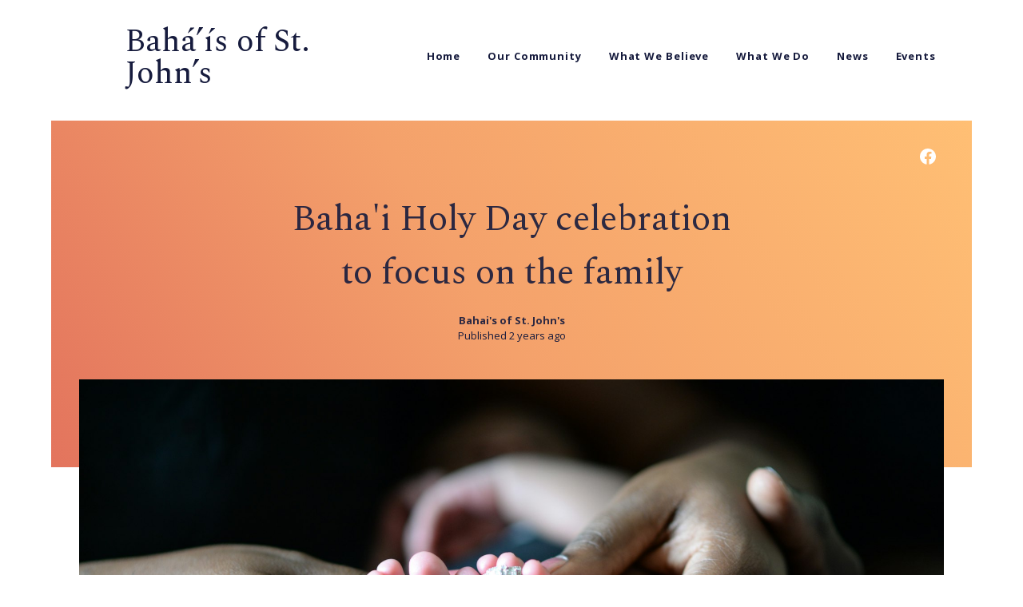

--- FILE ---
content_type: text/html; charset=utf-8
request_url: https://bahaisofstjohns.org/bahai-holy-day-celebration-to-focus-on-the-family/
body_size: 5295
content:
<!DOCTYPE html>
<html lang="en">
	<head>
		<meta charset="utf-8">
		<meta http-equiv="X-UA-Compatible" content="IE=edge">
		<title>Baha&#x27;i Holy Day celebration to focus on the family</title>
		<meta name="HandheldFriendly" content="True">
		<meta name="MobileOptimized" content="320">
		<meta name="viewport" content="width=device-width, initial-scale=1">
		<link rel="preconnect" href="https://fonts.googleapis.com"> 
<link rel="preconnect" href="https://fonts.gstatic.com" crossorigin>
<link rel="preload" as="style" href="https://fonts.googleapis.com/css2?family=Open+Sans:ital,wght@0,400;0,700;1,400;1,700&family=Spectral&display=swap">
<link rel="stylesheet" href="https://fonts.googleapis.com/css2?family=Open+Sans:ital,wght@0,400;0,700;1,400;1,700&family=Spectral&display=swap">		<link rel="stylesheet" type="text/css" href="/assets/css/screen.css?v=1f0d221ff2">
		<link rel="icon" href="https://bahaisofstjohns.org/content/images/size/w256h256/2022/11/Logo01.png" type="image/png" />
    <link rel="canonical" href="https://bahaisofstjohns.org/bahai-holy-day-celebration-to-focus-on-the-family/" />
    <meta name="referrer" content="no-referrer-when-downgrade" />
    
    <meta property="og:site_name" content="Bahá’ís of St. John’s" />
    <meta property="og:type" content="article" />
    <meta property="og:title" content="Baha&#x27;i Holy Day celebration to focus on the family" />
    <meta property="og:description" content="We invite you to celebrate the 9th Day of Ridvan with us on Sunday, April 28, at St. John&#x27;s City Hall.


Ridvan is the holiest time of the year for Bahá’ís. During this 12-day festival, we celebrate the declaration by Bahá’u’lláh that He had brought a message" />
    <meta property="og:url" content="https://bahaisofstjohns.org/bahai-holy-day-celebration-to-focus-on-the-family/" />
    <meta property="og:image" content="https://images.unsplash.com/photo-1452715923772-3af19799aef8?crop&#x3D;entropy&amp;cs&#x3D;tinysrgb&amp;fit&#x3D;max&amp;fm&#x3D;jpg&amp;ixid&#x3D;M3wxMTc3M3wwfDF8c2VhcmNofDE3fHwlMjBtaXhlZC1yYWNlJTIwZmFtaWx5fGVufDB8fHx8MTcxMzQ2OTE5NXww&amp;ixlib&#x3D;rb-4.0.3&amp;q&#x3D;80&amp;w&#x3D;2000" />
    <meta property="article:published_time" content="2024-04-18T19:45:00.000Z" />
    <meta property="article:modified_time" content="2024-04-18T19:44:59.000Z" />
    <meta property="article:publisher" content="https://www.facebook.com/Bahaisofstjohns/" />
    <meta name="twitter:card" content="summary_large_image" />
    <meta name="twitter:title" content="Baha&#x27;i Holy Day celebration to focus on the family" />
    <meta name="twitter:description" content="We invite you to celebrate the 9th Day of Ridvan with us on Sunday, April 28, at St. John&#x27;s City Hall.


Ridvan is the holiest time of the year for Bahá’ís. During this 12-day festival, we celebrate the declaration by Bahá’u’lláh that He had brought a message" />
    <meta name="twitter:url" content="https://bahaisofstjohns.org/bahai-holy-day-celebration-to-focus-on-the-family/" />
    <meta name="twitter:image" content="https://images.unsplash.com/photo-1452715923772-3af19799aef8?crop&#x3D;entropy&amp;cs&#x3D;tinysrgb&amp;fit&#x3D;max&amp;fm&#x3D;jpg&amp;ixid&#x3D;M3wxMTc3M3wwfDF8c2VhcmNofDE3fHwlMjBtaXhlZC1yYWNlJTIwZmFtaWx5fGVufDB8fHx8MTcxMzQ2OTE5NXww&amp;ixlib&#x3D;rb-4.0.3&amp;q&#x3D;80&amp;w&#x3D;2000" />
    <meta name="twitter:label1" content="Written by" />
    <meta name="twitter:data1" content="Bahai&#x27;s of St. John&#x27;s" />
    <meta property="og:image:width" content="2000" />
    <meta property="og:image:height" content="1335" />
    
    <script type="application/ld+json">
{
    "@context": "https://schema.org",
    "@type": "Article",
    "publisher": {
        "@type": "Organization",
        "name": "Bahá’ís of St. John’s",
        "url": "https://bahaisofstjohns.org/",
        "logo": {
            "@type": "ImageObject",
            "url": "https://bahaisofstjohns.org/content/images/size/w256h256/2022/11/Logo01.png",
            "width": 60,
            "height": 60
        }
    },
    "author": {
        "@type": "Person",
        "name": "Bahai&#x27;s of St. John&#x27;s",
        "url": "https://bahaisofstjohns.org/author/bahaisstjohns/",
        "sameAs": []
    },
    "headline": "Baha&#x27;i Holy Day celebration to focus on the family",
    "url": "https://bahaisofstjohns.org/bahai-holy-day-celebration-to-focus-on-the-family/",
    "datePublished": "2024-04-18T19:45:00.000Z",
    "dateModified": "2024-04-18T19:44:59.000Z",
    "image": {
        "@type": "ImageObject",
        "url": "https://images.unsplash.com/photo-1452715923772-3af19799aef8?crop=entropy&cs=tinysrgb&fit=max&fm=jpg&ixid=M3wxMTc3M3wwfDF8c2VhcmNofDE3fHwlMjBtaXhlZC1yYWNlJTIwZmFtaWx5fGVufDB8fHx8MTcxMzQ2OTE5NXww&ixlib=rb-4.0.3&q=80&w=2000",
        "width": 2000,
        "height": 1335
    },
    "description": "We invite you to celebrate the 9th Day of Ridvan with us on Sunday, April 28, at St. John&#x27;s City Hall.\n\n\nRidvan is the holiest time of the year for Bahá’ís. During this 12-day festival, we celebrate the declaration by Bahá’u’lláh that He had brought a message of unity to all humanity from God.\n\nThat declaration was made in the Garden of Ridvan, meaning paradise, in Baghdad, where Bahá’u’lláh had been exiled from His native Persia. He made this declaration in 1863, shortly before He would be exil",
    "mainEntityOfPage": {
        "@type": "WebPage",
        "@id": "https://bahaisofstjohns.org/"
    }
}
    </script>

    <meta name="generator" content="Ghost 5.24" />
    <link rel="alternate" type="application/rss+xml" title="Bahá’ís of St. John’s" href="https://bahaisofstjohns.org/rss/" />
    
    <script defer src="https://cdn.jsdelivr.net/ghost/sodo-search@~1.1/umd/sodo-search.min.js" data-key="628e0098956eca4a0f31dc6dd4" data-styles="https://cdn.jsdelivr.net/ghost/sodo-search@~1.1/umd/main.css" data-sodo-search="https://bahaisofstjohns.org/" crossorigin="anonymous"></script>
    <script defer src="/public/cards.min.js?v=1f0d221ff2"></script>
    <link rel="stylesheet" type="text/css" href="/public/cards.min.css?v=1f0d221ff2">
    <!-- Google tag (gtag.js) -->
<script async src="https://www.googletagmanager.com/gtag/js?id=G-QLK61M8B3Y"></script>
<script>
  window.dataLayer = window.dataLayer || [];
  function gtag(){dataLayer.push(arguments);}
  gtag('js', new Date());

  gtag('config', 'G-QLK61M8B3Y');
</script>




<meta name="google-site-verification" content="JjXyEjTBY1jaYTsmYID9eDEBEiyXem8lLQ-WMgAckBA" /><style>:root {--ghost-accent-color: #ff8000;}</style>
	</head>
	<body class="post-template">
		<div class="site-wrap">
			<header class="header-wrap">
	<div class="left">
		<div class="logo">
			<div class="logo-no-image"><a href="https://bahaisofstjohns.org">Bahá’ís of St. John’s</a></div>
		</div>
	</div>
	<div class="right">
		<nav class="nav-wrap">
			<label for="toggle" class="nav-wrap--label hamburger hamburger--minus">
				<span class="hamburger-box">
					<span class="hamburger-inner"></span>
				</span>
			</label>
			<input type="checkbox" id="toggle" class="nav-wrap--toggle">
			<ul class="nav-wrap--list">
				<li class="nav-wrap--list-item "><a href="https://bahaisofstjohns.org/" class="nav-wrap--link">Home</a></li>
<li class="nav-wrap--list-item "><a href="https://bahaisofstjohns.org/our-community/" class="nav-wrap--link">Our Community</a></li>
<li class="nav-wrap--list-item "><a href="https://bahaisofstjohns.org/what-we-believe/" class="nav-wrap--link">What We Believe</a></li>
<li class="nav-wrap--list-item "><a href="https://bahaisofstjohns.org/what-we-do/" class="nav-wrap--link">What We Do</a></li>
<li class="nav-wrap--list-item "><a href="https://bahaisofstjohns.org/tag/news/" class="nav-wrap--link">News</a></li>
<li class="nav-wrap--list-item "><a href="https://bahaisofstjohns.org/tag/events/" class="nav-wrap--link">Events</a></li>

			</ul>
		</nav>
	</div>
</header>			<div class="post-wrap">
	<div class="top-wrap">
		<section class="title-wrap">
			<div class="top-social">
				<a href="https://www.facebook.com/Bahaisofstjohns/" aria-label="link Facebook"><svg role="img" viewBox="0 0 24 24" xmlns="http://www.w3.org/2000/svg"><path d="M23.9981 11.9991C23.9981 5.37216 18.626 0 11.9991 0C5.37216 0 0 5.37216 0 11.9991C0 17.9882 4.38789 22.9522 10.1242 23.8524V15.4676H7.07758V11.9991H10.1242V9.35553C10.1242 6.34826 11.9156 4.68714 14.6564 4.68714C15.9692 4.68714 17.3424 4.92149 17.3424 4.92149V7.87439H15.8294C14.3388 7.87439 13.8739 8.79933 13.8739 9.74824V11.9991H17.2018L16.6698 15.4676H13.8739V23.8524C19.6103 22.9522 23.9981 17.9882 23.9981 11.9991Z"/></svg></a>
				

			</div>
			<div class="bg-top">
				<h1 class="title">Baha&#x27;i Holy Day celebration to focus on the family</h1>
				<div class="item-meta author-name">
					<a href="/author/bahaisstjohns/">Bahai&#x27;s of St. John&#x27;s</a>
					<br>
					<time datetime="2024-04-18"> Published 2 years ago</time><br>
				</div>
			</div>
			<div class="featured-post-image" style="background-image: url(https://images.unsplash.com/photo-1452715923772-3af19799aef8?crop&#x3D;entropy&amp;cs&#x3D;tinysrgb&amp;fit&#x3D;max&amp;fm&#x3D;jpg&amp;ixid&#x3D;M3wxMTc3M3wwfDF8c2VhcmNofDE3fHwlMjBtaXhlZC1yYWNlJTIwZmFtaWx5fGVufDB8fHx8MTcxMzQ2OTE5NXww&amp;ixlib&#x3D;rb-4.0.3&amp;q&#x3D;80&amp;w&#x3D;2000)"></div>
		</section>
	</div>
	<div class="post-content">
		<h3 id="we-invite-you-to-celebrate-the-9th-day-of-ridvan-with-us-on-sunday-april-28-at-st-johns-city-hall">We invite you to celebrate the 9th Day of Ridvan with us on Sunday, April 28, at St. John's City Hall.<br></h3><p>Ridvan is the holiest time of the year for Bahá’ís. During this 12-day festival, we celebrate the declaration by Bahá’u’lláh that He had brought a message of unity to all humanity from God.</p><p>That declaration was made in the Garden of Ridvan, meaning <em>paradise</em>, in Baghdad, where Bahá’u’lláh had been exiled from His native Persia. He made this declaration in 1863, shortly before He would be exiled again to Constantinople, in what is now Turkey.</p><p>During this annual 12-day festival, Bahá’ís celebrate on the first, ninth and 12th day of Ridvan. </p><p>The Garden of Ridvan was on an island in the middle of the Tigris River. Because of flooding, Bahá’u’lláh's family was unable to join Him there until the Ninth Day of Ridvan. </p><p>The central theme of Bahá’u’lláh's mission was unity. For Bahá’ís, unity begins in the home with the family. So we take this occasion, when Bahá’u’lláh was reunited with His loved ones, to celebrate and contemplate the importance of unity in the family.</p><h3 id="this-year-the-bah%C3%A1%E2%80%99%C3%ADs-of-st-johns-will-host-a-family-themed-celebration-of-the-ninth-day-of-ridvan-at-the-foran-greene-room-of-st-johns-city-hall-at-230-pm-on-sunday-april-28">This year, the Bahá’ís of St. John's will host a family-themed celebration of the Ninth Day of Ridvan at the Foran-Greene Room of St. John's City Hall at 2:30 p.m. on Sunday, April 28.<br></h3><p>The celebration will feature prayers, readings and music related to the family, as well as activity stations for children featuring arts and crafts. We hope to see you there.</p>
		<div class="post-meta">
			<div class="post-share">
				<a href="https://twitter.com/intent/tweet?text=Baha'i%20Holy%20Day%20celebration%20to%20focus%20on%20the%20family&amp;url=https://bahaisofstjohns.org/bahai-holy-day-celebration-to-focus-on-the-family/" target="_blank" rel="noopener" aria-label="Twitter share icon"><svg role="img" viewBox="0 0 24 24" xmlns="http://www.w3.org/2000/svg"><path d="M23.954 4.569c-.885.389-1.83.654-2.825.775 1.014-.611 1.794-1.574 2.163-2.723-.951.555-2.005.959-3.127 1.184-.896-.959-2.173-1.559-3.591-1.559-2.717 0-4.92 2.203-4.92 4.917 0 .39.045.765.127 1.124C7.691 8.094 4.066 6.13 1.64 3.161c-.427.722-.666 1.561-.666 2.475 0 1.71.87 3.213 2.188 4.096-.807-.026-1.566-.248-2.228-.616v.061c0 2.385 1.693 4.374 3.946 4.827-.413.111-.849.171-1.296.171-.314 0-.615-.03-.916-.086.631 1.953 2.445 3.377 4.604 3.417-1.68 1.319-3.809 2.105-6.102 2.105-.39 0-.779-.023-1.17-.067 2.189 1.394 4.768 2.209 7.557 2.209 9.054 0 13.999-7.496 13.999-13.986 0-.209 0-.42-.015-.63.961-.689 1.8-1.56 2.46-2.548l-.047-.02z"/></svg></a>
				<a href="https://www.facebook.com/sharer/sharer.php?u=https://bahaisofstjohns.org/bahai-holy-day-celebration-to-focus-on-the-family/" target="_blank" rel="noopener" aria-label="Facebook share icon"><svg role="img" viewBox="0 0 24 24" xmlns="http://www.w3.org/2000/svg"><path d="M23.9981 11.9991C23.9981 5.37216 18.626 0 11.9991 0C5.37216 0 0 5.37216 0 11.9991C0 17.9882 4.38789 22.9522 10.1242 23.8524V15.4676H7.07758V11.9991H10.1242V9.35553C10.1242 6.34826 11.9156 4.68714 14.6564 4.68714C15.9692 4.68714 17.3424 4.92149 17.3424 4.92149V7.87439H15.8294C14.3388 7.87439 13.8739 8.79933 13.8739 9.74824V11.9991H17.2018L16.6698 15.4676H13.8739V23.8524C19.6103 22.9522 23.9981 17.9882 23.9981 11.9991Z"/></svg></a>
				<a href="javascript:" class="copy-link" id="copy" data-clipboard-target="#link-value"><svg role="img" viewBox="0 0 33 24" xmlns="http://www.w3.org/2000/svg"><path d="M27.3999996,13.4004128 L21.7999996,13.4004128 L21.7999996,19 L18.9999996,19 L18.9999996,13.4004128 L13.3999996,13.4004128 L13.3999996,10.6006192 L18.9999996,10.6006192 L18.9999996,5 L21.7999996,5 L21.7999996,10.6006192 L27.3999996,10.6006192 L27.3999996,13.4004128 Z M12,20.87 C7.101,20.87 3.13,16.898 3.13,12 C3.13,7.102 7.101,3.13 12,3.13 C12.091,3.13 12.181,3.139 12.272,3.142 C9.866,5.336 8.347,8.487 8.347,12 C8.347,15.512 9.866,18.662 12.271,20.857 C12.18,20.859 12.091,20.87 12,20.87 Z M20.347,0 C18.882,0 17.484,0.276 16.186,0.756 C14.882,0.271 13.473,0 12,0 C5.372,0 0,5.373 0,12 C0,18.628 5.372,24 12,24 C13.471,24 14.878,23.726 16.181,23.242 C17.481,23.724 18.88,24 20.347,24 C26.975,24 32.347,18.628 32.347,12 C32.347,5.373 26.975,0 20.347,0 Z"></path></svg></a>
				<span class="copied">Copied!</span>
				<input class="copy-link" type="text" value="https://bahaisofstjohns.org/bahai-holy-day-celebration-to-focus-on-the-family/" id="link-value">
			</div>
		</div>
	</div>
</div>
<aside class="prev-next first">
    <div class="prev-next-hr"></div>
    <section class="next-post">
        <div class="next-text">
            <span>Older Article</span>
            <a href="/our-story-is-one-event/"><h3>Arts evening to focus on human rights violations in Iran</h3></a>
        </div>
    </section>
</aside><div class="disqus">
	</div>

			<div class="subscribe-wrap">
	<div class="vertical text-newsletter">
		<div class="text rotate">
			Discover More
		</div>
	</div>
	<div class="subscribe">
		<div class="pre-footer">
			<div class="pre-footer-item">
				<h3>Discover More</h3>
				<p><a href="//www.bahai.org">The Bah&aacute;'&iacute; Faith</a></p>
				<p><a href="//www.bahai.ca">Bah&aacute;'&iacute; Community of Canada</a></p>
				<p><a href="//news.bahai.ca/en">Canadian Bah&aacute;'&iacute; News Service</a></p>
				<p><a href="//www.bic.org">Bah&aacute;'&iacute; International Community</a></p>
			</div>
			<div class="pre-footer-item">
				<h3>Contact Us</h3>
				<p><address><a href="mailto:bahais.st.johns@gmail.com">bahais.st.johns@gmail.com</a></address></p>
				<p><a href="tel:+17097226630">+1 (709) 722-6630</a></p>
				<p><a href="//m.me/Bahaisofstjohns">Messenger</a></p>
			</div>
			<div class="pre-footer-item">
				<h3>An Introduction to the Bah&aacute;'&iacute; Faith</h3>
			</div>
		</div>
	</div>
</div>			<footer class="footer-wrap">
	<div class="footer-social">
		<a href="https://www.facebook.com/Bahaisofstjohns/" aria-label="link Facebook"><svg role="img" viewBox="0 0 24 24" xmlns="http://www.w3.org/2000/svg"><path d="M23.9981 11.9991C23.9981 5.37216 18.626 0 11.9991 0C5.37216 0 0 5.37216 0 11.9991C0 17.9882 4.38789 22.9522 10.1242 23.8524V15.4676H7.07758V11.9991H10.1242V9.35553C10.1242 6.34826 11.9156 4.68714 14.6564 4.68714C15.9692 4.68714 17.3424 4.92149 17.3424 4.92149V7.87439H15.8294C14.3388 7.87439 13.8739 8.79933 13.8739 9.74824V11.9991H17.2018L16.6698 15.4676H13.8739V23.8524C19.6103 22.9522 23.9981 17.9882 23.9981 11.9991Z"/></svg></a>
		

	</div>
	<div class="footer-copyright">
		Copyright &copy; 2026, <a href="https://bahaisofstjohns.org">Bahá’ís of St. John’s</a>.
		<br>
		All Right Reserved. Published with <a href="https://ghost.org" target="_blank" rel="noopener noreferrer">Ghost</a> & <a href="https://fueko.net" target="_blank" rel="noopener noreferrer">Arate</a>.
		<a href="https://status.bahaisofstjohns.org" target="_blank" rel="noopener noreferrer">Uptime status</a>
	</div>
</footer>		</div>
		<script>
        /* foreach.js
		   –––––––––––––––––––––––––––––––––––––––––––––––––––– 
		   Version : 1.1.0
		   Repo    : github.com/toddmotto/foreach
		   Author  : Todd Motto
		   License : MIT
		   –––––––––––––––––––––––––––––––––––––––––––––––––––– */
		   var forEach=function(a,b,c){if("[object Object]"===Object.prototype.toString.call(a))for(var d in a)Object.prototype.hasOwnProperty.call(a,d)&&b.call(c,a[d],d,a);else for(var e=0,f=a.length;f>e;e++)b.call(c,a[e],e,a)};

		   /* Custom settings for foreach.js */
		   var circleMenu = document.querySelectorAll(".hamburger");
		   if (circleMenu) {
    		   forEach(circleMenu, function(e) {
      		     e.addEventListener("click", function() {
      		         this.classList.toggle("is-active");
      		     }, false);
  			   });
		   }
		</script>
		<script src="/assets/js/post.js?v=1f0d221ff2"></script>
		<a href="/privacy">Privacy Policy</a>
	</body>
</html>

--- FILE ---
content_type: text/css; charset=UTF-8
request_url: https://bahaisofstjohns.org/assets/css/screen.css?v=1f0d221ff2
body_size: 9038
content:
/* //////////////////////////////////////////////////////////////////////////

   Arate 2.0.1

   //////////////////////////////////////////////////////////////////////////
    
   I. Customize
   |
   ├─ Fonts
   └─ Colors

   II. 3rd party scripts
   |
   ├─ Normalize.css
   ├─ hamburgers
   └─ lightense-images

   III. Theme
   |
   ├─ 1.Global
   ├─ 2.Fonts
   ├─ 3.Primary Colors & Gradients
   ├─ 4.Site Wrap
   ├─ 5.Header
   ├─ 6.Navigation
   ├─ 7.Top
   ├─ 8.Featured
   ├─ 9.Vertical Text
   ├─ 10.Masonry
   ├─ 11.Post
   ├─ 12.Tags Page
   ├─ 13.Disqus
   ├─ 14.Prev/Next
   ├─ 15.Pagination
   ├─ 16.Newsletter
   ├─ 17.Footer
   └─ 18.Animation
   |_ 19. Pre-footer
   
   //////////////////////////////////////////////////////////////////////////

   I. Customize

   ////////////////////////////////////////////////////////////////////////// */

:root {

   /* Fonts
   –––––––––––––––––––––––––––––––––––––––––––––––––––– */
   --font-family-one: 'Open Sans', Helvetica, Arial, sans-serif;
   --font-family-two: 'Spectral', Helvetica, Arial, sans-serif;

   /* Colors
   –––––––––––––––––––––––––––––––––––––––––––––––––––– */

   /* Color of details */
   --ghost-accent-color: #f5a16b;

   /* Gradients */
   --color-gradient-start: #e3745d;
   --color-gradient-middle: #f4a16b;
   --color-gradient-end: #ffbf74;

   /* Font color */
   --color-font-one: #161b3d;
}

/* //////////////////////////////////////////////////////////////////////////

   II. 3rd party scripts

   ////////////////////////////////////////////////////////////////////////// */

/* Normalize.css
   –––––––––––––––––––––––––––––––––––––––––––––––––––– 
   Version : 8.0.1
   Website : necolas.github.io/normalize.css
   Repo    : github.com/necolas/normalize.css
   Author  : Nicolas Gallagher
   License : MIT
   –––––––––––––––––––––––––––––––––––––––––––––––––––– */
html{line-height:1.15;-webkit-text-size-adjust:100%}body{margin:0}main{display:block}h1{font-size:2em;margin:.67em 0}hr{overflow:visible;box-sizing:content-box;height:0}pre{font-family:monospace,monospace;font-size:1em}a{background-color:transparent}abbr[title]{text-decoration:underline;-webkit-text-decoration:underline dotted;text-decoration:underline dotted;border-bottom:none}b,strong{font-weight:bolder}code,kbd,samp{font-family:monospace,monospace;font-size:1em}small{font-size:80%}sub,sup{font-size:75%;line-height:0;position:relative;vertical-align:baseline}sub{bottom:-.25em}sup{top:-.5em}img{border-style:none}button,input,optgroup,select,textarea{font-family:inherit;font-size:100%;line-height:1.15;margin:0}button,input{overflow:visible}button,select{text-transform:none}button,[type='button'],[type='reset'],[type='submit']{-webkit-appearance:button}button::-moz-focus-inner,[type='button']::-moz-focus-inner,[type='reset']::-moz-focus-inner,[type='submit']::-moz-focus-inner{padding:0;border-style:none}button:-moz-focusring,[type='button']:-moz-focusring,[type='reset']:-moz-focusring,[type='submit']:-moz-focusring{outline:1px dotted ButtonText}fieldset{padding:.35em .75em .625em}legend{display:table;box-sizing:border-box;max-width:100%;padding:0;white-space:normal;color:inherit}progress{vertical-align:baseline}textarea{overflow:auto}[type='checkbox'],[type='radio']{box-sizing:border-box;padding:0}[type='number']::-webkit-inner-spin-button,[type='number']::-webkit-outer-spin-button{height:auto}[type='search']{outline-offset:-2px;-webkit-appearance:textfield}[type='search']::-webkit-search-decoration{-webkit-appearance:none}::-webkit-file-upload-button{font:inherit;-webkit-appearance:button}details{display:block}summary{display:list-item}template{display:none}[hidden]{display:none}

/* hamburgers
   –––––––––––––––––––––––––––––––––––––––––––––––––––– 
   Version : 1.1.3
   Website : https://jonsuh.com/hamburgers/
   Repo    : https://github.com/jonsuh/hamburgers
   Author  : Jonathan Suh
   License : MIT
   –––––––––––––––––––––––––––––––––––––––––––––––––––– */
.hamburger{font:inherit;display:inline-block;overflow:visible;margin:0;padding:10px 15px 0 0;cursor:pointer;transition-timing-function:linear;transition-duration:.15s;transition-property:opacity,-webkit-filter;transition-property:opacity,filter;transition-property:opacity,filter,-webkit-filter;text-transform:none;color:inherit;border:0;background-color:transparent}.hamburger-box{position:relative;display:inline-block;width:30px;height:24px}.hamburger-inner{top:50%;display:block;margin-top:-2px}.hamburger-inner,.hamburger-inner::before,.hamburger-inner::after{position:absolute;width:30px;height:3px;transition-timing-function:ease;transition-duration:.15s;transition-property:transform;background-color:var(--color-font-one);}.hamburger-inner::before,.hamburger-inner::after{display:block;content:''}.hamburger-inner::before{top:-10px}.hamburger-inner::after{bottom:-10px}.hamburger--minus .hamburger-inner::before,.hamburger--minus .hamburger-inner::after{transition:bottom .08s 0s ease-out,top .08s 0s ease-out,opacity 0s linear}.hamburger--minus.is-active .hamburger-inner::before,.hamburger--minus.is-active .hamburger-inner::after{transition:bottom .08s ease-out,top .08s ease-out,opacity 0s .08s linear;opacity:0}.hamburger--minus.is-active .hamburger-inner::before{top:0}.hamburger--minus.is-active .hamburger-inner::after{bottom:0}

/* Custom settings for lightense-images
   –––––––––––––––––––––––––––––––––––––––––––––––––––– */
.lightense-backdrop{background-color:rgba(255,255,255,.8)!important;-webkit-backdrop-filter:initial!important;backdrop-filter:initial!important}.lightense-wrap ~ br,.lightense-wrap ~ small{display:none}

/* //////////////////////////////////////////////////////////////////////////

   III. Theme
   
   ////////////////////////////////////////////////////////////////////////// */

/* --------------------------------------------------------------------------   
   1.Global
   -------------------------------------------------------------------------- */

/* Base Styles
   –––––––––––––––––––––––––––––––––––––––––––––––––––– */
html,
body {
   height: 100%;
   max-height: 100%;
   -webkit-font-smoothing: antialiased;
   -moz-osx-font-smoothing: grayscale;
   -webkit-tap-highlight-color: rgba(0, 0, 0, 0);
}

body {
   font-size: 18px;
   font-weight: 400;
   line-height: 1.8;
   word-wrap: break-word;
   background-color: #fff;
}

/* Typography
   –––––––––––––––––––––––––––––––––––––––––––––––––––– */
h1,h2,h3,h4,h5,h6 {
   font-weight: normal;
   line-height: 1.5;
   margin: 5px 0 25px;
}

h1 { font-size: 50px }
h2 { font-size: 40px }
h3 { font-size: 30px }
h4 { font-size: 25px }
h5 { font-size: 20px }
h6 { font-size: 17px }

/* Links
   –––––––––––––––––––––––––––––––––––––––––––––––––––– */
a {
   transition: color .3s ease;
   text-decoration: none;
}

/* Lists
   –––––––––––––––––––––––––––––––––––––––––––––––––––– */
dl dt {
   font-weight: bold;
   float: left;
   clear: left;
   overflow: hidden;
   width: 180px;
   margin-bottom: 1em;
   text-align: right;
   white-space: nowrap;
   text-overflow: ellipsis;
}

dl dd {
   margin-bottom: 1em;
   margin-left: 200px;
}

ul {
   list-style: disc inside;
}

ul li ul {
   list-style: circle inside;
}

ol {
   list-style: decimal inside;
}

ol,
ul {
   margin-top: 0;
   padding-left: 20px;
}

ul ul,
ul ol,
ol ol,
ol ul {
   font-size: 90%;
   margin: 15px 0 15px 30px;
}

li {
   margin-bottom: 10px;
}

/* Tables
   –––––––––––––––––––––––––––––––––––––––––––––––––––– */
table {
   box-sizing: border-box;
   width: 100%;
   max-width: 100%;
   margin: 17px 0;
   background-color: transparent;
}

th,
td {
   padding: 10px 12px;
   text-align: left;
   border-bottom: 1px solid #e1e1e1;
}

th:first-child,
td:first-child {
   padding-left: 0;
}

th:last-child,
td:last-child {
   padding-right: 0;
}

/* Responsive */
.responsive-table {
   overflow-x: auto;
   word-break: normal;
}

/* Code
   –––––––––––––––––––––––––––––––––––––––––––––––––––– */
.kg-code-card {
   min-width: 100%;
   margin: 30px 0;
}

.kg-code-card pre {
   margin: 0;
}

code {
   font-size: 90%;
   margin: 0;
   padding: 2px 5px;
   background: #f0f0f0;
}

pre > code {
   display: block;
   padding: 10px 15px;
   white-space: pre-wrap;
}

pre {
   margin-top: 30px;
}

/* Spacing
   –––––––––––––––––––––––––––––––––––––––––––––––––––– */
button {
   margin-bottom: 10px;
}

input,
textarea,
select,
fieldset {
   margin-bottom: 15px;
}

pre, blockquote, dl, figure,
table, p, ul, ol, form {
   margin-bottom: 25px;
}

/* Misc
   –––––––––––––––––––––––––––––––––––––––––––––––––––– */
hr {
   border-width: 0;
   border-top: 1px solid #f0f0f0;
}

mark {
   background-color: yellow;
}

img {
   vertical-align: middle;
   -webkit-backface-visibility: hidden;
   backface-visibility: hidden;
}

kbd {
   font-size: 14px;
   font-weight: bold;
   display: inline-block;
   margin-bottom: 9px;
   padding: 1px 8px;
   color: #666;
   border: #ccc 1px solid;
   border-radius: 4px;
   background: #f4f4f4;
   box-shadow: 0 1px 0 rgba(0, 0, 0, .2), 0 1px 0 0 #fff inset;
   text-shadow: #fff 0 1px 0;
}

/* Buttons
   –––––––––––––––––––––––––––––––––––––––––––––––––––– */
button,
input[type='submit'],
input[type='reset'],
input[type='button'] {
   font-size: 11px;
   font-weight: 600;
   line-height: 38px;
   display: inline-block;
   box-sizing: border-box;
   height: auto;
   padding: 0 30px;
   cursor: pointer;
   text-align: center;
   white-space: nowrap;
   text-decoration: none;
   letter-spacing: 1px;
   color: var(--color-font-one);
   border: 2px solid var(--color-font-one);
   background-color: transparent;
}

button:hover,
input[type='submit']:hover,
input[type='reset']:hover,
input[type='button']:hover,
button:focus,
input[type='submit']:focus,
input[type='reset']:focus,
input[type='button']:focus {
   color: var(--color-font-one);
   border: 2px solid var(--ghost-accent-color);
   outline: 0;
}

button {
   color: var(--color-font-one);
   border-radius: 100px;
}

/* --------------------------------------------------------------------------
   2.Fonts
   -------------------------------------------------------------------------- */
body,
.subscribe-success h3 {
   font-family: var(--font-family-one);
}

h1,h2,h3,h4,h5,h6,
.title,
.description,
.text,
.header-wrap .left {
   font-family: var(--font-family-two);
}

/* --------------------------------------------------------------------------
   3.Colors & Gradients
   -------------------------------------------------------------------------- */

/* Colors
   –––––––––––––––––––––––––––––––––––––––––––––––––––– */
body,
a,
.nav-wrap--link,
.featured-more-button,
.text,
.post-content .kg-bookmark-card a,
.text-subscribe,
.subscribe button {
   color: var(--color-font-one)
}

.top-social svg:hover,
.author-social svg,
.footer-social svg:hover,
.post-share svg,
.pagination-wrap svg {
   fill: var(--color-font-one)
}

.subscribe-email::-webkit-input-placeholder {
   color: var(--color-font-one);
}

.subscribe-email::-ms-input-placeholder {
   color: var(--color-font-one);
}

.subscribe-email::-moz-placeholder {
   opacity: 1;
   color: var(--color-font-one);
}

.subscribe-email:-ms-input-placeholder {
   color: var(--color-font-one);
}

.subscribe-email::placeholder {
   color: var(--color-font-one);
}

a:hover,
.current-menu-item a,
.featured-more-button:hover,
.post-content a,
.tags a {
   color: var(--ghost-accent-color);
}

.post-share svg:hover,
.footer-social svg,
.pagination-wrap svg:hover {
   fill: var(--ghost-accent-color);
}

.post-content a:hover,
.tags a:hover {
   border-bottom-color: var(--ghost-accent-color);
}

/* Gradients
   –––––––––––––––––––––––––––––––––––––––––––––––––––– */
.bg-top,
.bg-bottom,
.vertical,
.prev-next-hr,
blockquote:before,
.subscribe,
.kg-bookmark-card .kg-bookmark-container::before {
   background-image: linear-gradient(58deg, var(--color-gradient-start) 0%, var(--color-gradient-middle) 47%, var(--color-gradient-end) 100%);
}

.bg-medium {
   background-image: linear-gradient(to top, #ece9e6, #fff);
}

/* --------------------------------------------------------------------------
   4.Site Wrap
   -------------------------------------------------------------------------- */
.site-wrap {
   margin: 0 10%;
}

/* RWD — Site Wrap
   –––––––––––––––––––––––––––––––––––––––––––––––––––– */
@media (max-width:479px) {
   .site-wrap {
      margin: 0;
   }

}

@media (min-width:480px) and (max-width:1399px) {
   .site-wrap {
      margin: 0 5%;
   }

}

/* --------------------------------------------------------------------------
   5.Header
   -------------------------------------------------------------------------- */
.header-wrap {
   position: relative;
   display: table;
   width: 100%;
   height: 21vh;
   min-height: 150px;
   max-height: 230px;
}

.header-wrap .left,
.header-wrap .right {
   display: table-cell;
   vertical-align: middle;
}

.header-wrap .left {
   width: 30%;
   padding: 0 0 0 8%;
}

.header-wrap .right {
   position: relative;
   width: 70%;
   text-align: right;
}

.logo-image img {
   height: 65px;
}

.logo-no-image a {
   font-size: 40px;
   line-height: .9;
}

/* RWD — Header
   –––––––––––––––––––––––––––––––––––––––––––––––––––– */
@media (max-width:479px) {
   .nav-wrap {
      padding: 0;
   }

   .logo-image img {
      height: 40px;
   }

   .header-wrap {
      position: relative;
      display: table;
      width: 100%;
      height: 150px;
   }

}

@media (max-width:1023px) {
   .header-wrap .left {
      width: 70%;
   }

   .header-wrap .right {
      width: 30%;
   }

}

/* --------------------------------------------------------------------------
   6.Navigation
   -------------------------------------------------------------------------- */
.nav-wrap {
   font-size: 13px;
   font-weight: bold;
   position: absolute;
   z-index: 9999;
   right: 0;
   width: auto;
   margin-top: -21.5px;
   padding: 0 30px 0 0;
   letter-spacing: .9px;
}

.nav-wrap--link {
   line-height: 1;
   display: block;
   margin: 0;
   padding: 10px 15px;
   text-decoration: none;
   word-wrap: break-word;
}

.nav-wrap--list-item {
   margin: 0;
}

.nav-wrap--list {
   width: 100%;
   min-width: 150px;
   margin: 0;
   padding: 0;
   list-style: none;
}

.nav-wrap > .nav-wrap--label {
   display: none;
}

.nav-wrap > .nav-wrap--list {
   display: block;
}

.nav-wrap > .nav-wrap--list > .nav-wrap--list-item {
   position: relative;
   display: inline-block;
}

.nav-wrap input[type='checkbox'] {
   display: none;
}

.nav-wrap--list,
[id^='toggle'] {
   display: none;
}

.nav-wrap--list-item,
[id^='toggle']:checked + .nav-wrap--list {
   display: block;
}

/* RWD — Navigation
   –––––––––––––––––––––––––––––––––––––––––––––––––––– */
@media (max-width:1023px) {
   .nav-wrap {
      padding: 0 20px 0 0;
   }

   .nav-wrap--list {
      margin: 20px 0 0 0;
      padding: 20px 20px 30px 0;
      background-image: linear-gradient(to top, #ece9e6, #fff);
   }

   .nav-wrap > .nav-wrap--label {
      display: block;
   }

   .nav-wrap > .nav-wrap--list {
      display: none;
   }

   .nav-wrap > .nav-wrap--list > .nav-wrap--list-item {
      position: relative;
      display: block;
   }

}

/* --------------------------------------------------------------------------
   7.Top
   -------------------------------------------------------------------------- */
.bg-top {
   position: relative;
   z-index: 1;
   top: 0;
   width: 100%;
   height: auto;
   margin: 0 0 40px;
   padding: 80px 0;
}

.is-featured.bg-top {
   padding: 80px 0 310px;
}

.no-featured.bg-top {
   margin: 0 0 20vh;
}

.bg-top.is-cover {
   background: no-repeat center center;
   background-size: cover;
}

.title-wrap {
   position: relative;
   padding: 0;
}

.title {
   font-size: 45px;
   width: 50%;
   padding: 10px 30px;
}

.title,
.description {
   font-weight: normal;
   margin: 0 auto;
   text-align: center;
   opacity: .9;
}

.is-image .title {
   margin: 0 auto 70px;
}

.description {
   font-size: 18px;
   line-height: 1.8;
   max-width: 450px;
   padding: 0 50px;
}

.is-cover .title,
.is-cover .description {
   color: #fff;
}

.is-cover::before {
   position: absolute;
   top: 0;
   left: 0;
   width: 100%;
   height: 100%;
   content: '';
   background-color: rgba(0, 0, 0, .5);
}

.top-social {
   line-height: 0;
   position: absolute;
   z-index: 999;
   top: 0;
   right: 0;
   display: inline-block;
   padding: 35px 45px 0 0;
}

.top-social svg {
   width: 20px;
   height: 20px;
   margin: 0 0 0 30px;
   transition: fill .3s ease;
   fill: #fff;
}

/* RWD — Top
   –––––––––––––––––––––––––––––––––––––––––––––––––––– */
@media (max-width:479px) {
   .title {
      font-size: 35px;
      width: 85%;
      padding: 10px 20px 20px;
   }

   .description {
      font-size: 15px;
      line-height: normal;
   }

   .bg-top {
      padding: 30px 0;
   }

   .is-featured.bg-top {
      padding: 30px 0 210px;
   }

   .no-featured.bg-top {
      margin: 0 0 10vh;
   }

}

@media (min-width:480px) and (max-width:1199px) {
   .title {
      font-size: 40px;
      width: 75%;
      padding: 10px 40px 20px;
   }

   .bg-top {
      padding: 50px 0 80px;
   }

   .is-featured.bg-top {
      padding: 50px 0 240px;
   }

   .no-featured.bg-top {
      margin: 0 0 15vh;
   }

}

@media (max-width:1199px) {
   .top-social {
      display: none;
   }

}

/* --------------------------------------------------------------------------
   8.Featured
   -------------------------------------------------------------------------- */
.no-featured + .featured-wrap {
   display: none;
}

.featured-wrap {
   position: relative;
   z-index: 3;
   margin: -190px 0 25vh 0;
}

.featured-wrap .right,
.featured-wrap .center,
.featured-flex {
   display: flex;
   flex-flow: row wrap;
}

.featured-wrap .right,
.featured-wrap .center {
   align-items: center;
   justify-content: center;
}

.featured-wrap .right,
.featured-wrap .left {
   flex: 0 0 42%;
}

.featured-wrap .left {
   overflow: hidden;
   margin: 15vh 4% 0 4%;
}

.featured-wrap .left .appear:hover {
   transform: scale(1.10);
}

.featured-wrap .center {
   flex: 0 0 75%;
   margin: 15vh auto 0;
   text-align: center;
}

.featured-wrap .right {
   margin: 15vh 6.5% 0 1.5%;
}

.featured-flex[data-sr-id='1'] > .left {
   margin-top: -5vh;
}

.featured-flex[data-sr-id='1'] > .right {
   margin-top: 0;
}

.featured-flex[data-sr-id='1'] > .center {
   margin-top: 20vh;
}

.featured-image {
   background: no-repeat center center;
   background-size: cover;
}

.featured-home-image {
   height: 630px;
}

.bg-medium {
   margin: 0 3%;
   padding-bottom: 12vh;
}

.bg-bottom {
   position: absolute;
   z-index: -1;
   right: 0;
   bottom: -190px;
   left: 0;
   height: 380px;
}

.featured-post {
   padding: 0 60px;
}

.featured-post h2 {
   line-height: 1.3;
   margin: 0;
   padding: 0 0 30px;
}

.featured-post .item-excerpt {
   font-size: 14px;
   padding: 0 0 20px;
}

.featured-more-button {
   font-size: 14px;
   font-weight: bold;
   line-height: normal;
   width: auto;
   min-height: 40px;
   margin: 0;
   padding: 17px 50px;
   letter-spacing: 1px;
   border: 2px solid;
   border-radius: 50px;
   outline: none;
}

.featured-more-button:hover {
   border: 2px solid;
}

/* RWD — Featured
   –––––––––––––––––––––––––––––––––––––––––––––––––––– */
@media (max-width:479px) {
   .featured-wrap .left {
      flex: 0 0 92%;
      margin: 4vh auto;
   }

   .featured-wrap .right {
      flex: 0 0 90%;
      margin: 0 auto;
      text-align: center;
   }

   .featured-wrap .center {
      flex: 0 0 90%;
      margin: 4vh auto 0;
   }

   .featured-flex[data-sr-id='1'] > .center {
      margin-top: 5vh;
   }

   .bg-medium {
      padding-bottom: 10vh;
   }

   .bg-bottom {
      bottom: -75px;
      height: 250px;
   }

   .featured-wrap {
      margin-bottom: 15vh;
   }

   .featured-home-image {
      height: 50vh;
   }

   .featured-post {
      padding: 10px 20px 4vh;
   }

   .featured-post h2 {
      font-size: 30px;
      padding: 0 0 10px;
   }

}

@media (min-width:480px) and (max-width:1199px) {
   .featured-wrap .left {
      flex: 0 0 92%;
      margin: 5vh auto;
   }

   .featured-wrap .right {
      flex: 0 0 75%;
      margin: 0 auto;
      text-align: center;
   }

   .featured-wrap .center {
      margin: 5vh auto 0;
   }

   .featured-flex[data-sr-id='1'] > .center {
      margin-top: 10vh;
   }

   .bg-medium {
      padding-bottom: 5vh;
   }

   .bg-bottom {
      bottom: -150px;
      height: 300px;
   }

   .featured-wrap {
      margin-bottom: 20vh;
   }

   .featured-home-image {
      height: 430px;
   }

   .featured-post {
      padding: 10px 30px 5vh;
   }

   .featured-post h2 {
      font-size: 35px;
      padding: 0 0 20px;
   }

}

/* --------------------------------------------------------------------------
   9.Vertical Text
   -------------------------------------------------------------------------- */
.vertical {
   position: absolute;
   z-index: 1;
   left: 50%;
   width: 2px;
   height: 220px;
   cursor: default;
}

.text {
   font-size: 24px;
   position: absolute;
   width: 250px;
   text-align: right;
}

.text-posts {
   z-index: 5;
   bottom: -170px;
}

.is-featured.text-posts {
   z-index: 5;
   bottom: -300px;
}

.text-featured {
   top: -90px;
}

.text-newsletter {
   top: -150px;
   height: 190px;
   transform: rotate(180deg);
}

.text-featured .text,
.text-posts .text {
   bottom: 80px;
}

.text-newsletter .text {
   top: 25px;
   text-align: left;
}

.text-newsletter .rotate {
   transform: translateX(-57.2%) translateY(100%) rotate(-90deg);
}

.rotate {
   transform: translateX(-42%) translateY(0%) rotate(90deg);
}

/* RWD — Vertical Text
   –––––––––––––––––––––––––––––––––––––––––––––––––––– */
@media (max-width:1199px) {
   .text-featured {
      display: none;
   }

}

@media (max-width:479px) {
   .text-posts {
      display: none;
   }

}

@media (min-width:480px) and (max-width:767px) {
   .text-posts {
      bottom: -70px;
   }

   .is-featured.text-posts {
      bottom: -210px;
   }

   .vertical.text-posts {
      height: 120px;
   }

   .text-posts .text {
      display: none;
   }

}

/* --------------------------------------------------------------------------
   10.Masonry
   -------------------------------------------------------------------------- */
.masonry-wrap {
   position: relative;
   z-index: 5;
   width: auto;
   max-width: 1100px;
   margin: 5vh auto;
}

.masonry .item {
   width: 50%;
}

.masonry .item-title {
   width: 83%;
   margin: 10px 0 0 20px;
}

.masonry .item-title h2 {
   font-size: 30px;
   margin: 0 0 3vh 0;
}

.masonry .item-container {
   margin: 0 15% 13vh;
}

.masonry .item-container.first {
   margin-top: -12vh;
}

.home-template .item-container.first.no-image {
   margin-top: 0;
}

.masonry .item-container .item-container-img {
   overflow: hidden;
   margin: 0 0 5vh;
}

.masonry .item-container img {
   width: 100%;
}

.masonry .item-container .item-container-img:hover {
   transform: scale(.96);
}

.masonry .item-container .item-container-img img:hover {
   transform: scale(1.10);
}

.masonry .item-excerpt {
   font-size: 14px;
   line-height: 1.7;
}

/* RWD — Masonry
   –––––––––––––––––––––––––––––––––––––––––––––––––––– */
@media (max-width:479px) {
   .masonry .item {
      width: 100%;
      text-align: center;
   }

   .masonry .item-title {
      line-height: 1.4;
      width: 100%;
      margin: 10px 0 0;
   }

   .masonry .item-container {
      margin: 0 10% 5vh;
   }

   .masonry .item-container.first {
      margin-top: 0;
   }

   .home-template .item-container.first.no-image {
      margin-top: 70px;
   }

}

@media (min-width:480px) and (max-width:767px) {
   .masonry .item-excerpt {
      font-size: 13px;
   }

}

@media (min-width:480px) and (max-width:1023px) {
   .masonry .item-title {
      width: 90%;
      margin: 10px 0 0 10px;
   }

   .masonry .item-title h2 {
      font-size: 24px;
      margin: 0;
   }

   .masonry .item-container {
      margin: 0 12% 8vh;
   }

   .masonry .item-container.first {
      margin-top: -10vh;
   }

   .masonry .item-container .item-container-img {
      margin: 0 0 3vh;
   }

}

@media (min-width:1024px) and (max-width:1119px) {
   .masonry-wrap {
      margin: 5vh 45px;
   }

}

/* --------------------------------------------------------------------------
   11.Post
   -------------------------------------------------------------------------- */

/* Author Meta
   –––––––––––––––––––––––––––––––––––––––––––––––––––– */
.item-meta {
   font-size: 13px;
   line-height: 1.5;
   margin: 1vh 0 0;
}

.post-wrap .item-meta {
   max-width: 300px;
   margin: 1vh auto 0;
}

.post-wrap .item-meta a {
   opacity: .9;
}

.post-wrap .item-meta a:hover {
   color: #fff;
}

.item-meta.author-name a {
   font-weight: bold;
}

.author-wrap {
   position: relative;
   max-width: 700px;
   margin: 0 auto;
   padding: 0;
   text-align: center;
}

.author-image-top {
   width: 150px;
   height: 150px;
   margin: 0 auto 20px;
   border-radius: 100%;
   background: no-repeat center center;
   background-size: cover;
}

.author-social {
   margin: -10px 0 10px;
}

.author-social svg {
   width: 20px;
   height: 20px;
   margin: 10px 15px 0;
   transition: fill .3s ease;
}

.author-social svg:hover,
.is-cover .author-social svg {
   fill: #fff;
}

.is-cover .author-social svg:hover {
   opacity: .5;
}

/* Post General
   –––––––––––––––––––––––––––––––––––––––––––––––––––– */
.featured-post-image {
   position: relative;
   overflow: hidden;
   width: auto;
   height: 750px;
   margin: -150px 3% 40px;
   -webkit-animation: slide-top .5s cubic-bezier(.250, .460, .450, .940) both;
   animation: slide-top .5s cubic-bezier(.250, .460, .450, .940) both;
   background: no-repeat center center;
   background-size: cover
}

.post-content {
   width: 700px;
   margin: 0 auto;
   padding: 15px 0;
}

.page-template .post-content {
   padding: 15px 0 70px;
}

.post-content p {
   line-height: 1.8;
   position: relative;
}

.post-content .footnotes p,
.post-content .footnotes li {
   font-size: 14px;
   line-height: 1.4;
   margin-bottom: 10px;
}

.post-content .footnotes {
   padding: 20px 0;
}

.post-content .footnotes ol {
   list-style: decimal;
}

.post-content .footnotes ol {
   padding-left: 20px;
}

.post-content .footnotes-sep {
   width: 100px;
   margin: 50px 0 10px;
}

.post-content a,
.tags a {
   border-bottom: 1px solid #e7e7df;
}

.post-content p img {
   width: 110%;
   height: auto;
   margin: 4vh 0 5vh -5%;
}

.post-content p img ~ small {
   font-size: 12px;
   line-height: 1.3;
   position: absolute;
   display: block;
   width: 100%;
   margin: -3.5vh 0 4vh;
   color: #aeb5be;
}

.post-wrap .bg-top {
   z-index: 0;
}

.title.image,
.post-template .item-meta {
   padding: 0 0 75px 0;
   text-align: center;
}

.no-image .item-meta {
   padding: 0;
}

.post-wrap {
   font-size: 17px;
   overflow: visible;
   width: auto;
   margin: 0;
}

.post-meta {
   font-size: 14px;
   position: relative;
   width: 100%;
   padding: 0;
   letter-spacing: 1px;
}

.tags {
   width: 80%;
}

/* hr
   –––––––––––––––––––––––––––––––––––––––––––––––––––– */
hr {
   width: 100%;
   height: 2px;
   margin: 40px 0 25px;
   border: none;
   background: #f7f7ef;
}

/* Share
   –––––––––––––––––––––––––––––––––––––––––––––––––––– */
.post-share {
   line-height: 0;
   width: 250px;
   margin: 100px auto;
   padding: 12px 10px 10px;
   text-align: center;
   border: 2px solid #f7f7ef;
   border-radius: 50px;
}

.post-share a {
   border: none;
}

.post-share svg {
   width: 18px;
   height: 18px;
   margin: 10px 20px;
   transition: fill .3s ease;
}

.post-share input {
   position: absolute;
   bottom: 77px;
   display: block;
   cursor: default !important;
   opacity: 0;
   color: transparent;
   border: none;
   outline: none;
   background: transparent;
}

.post-share .copy-link:not(:active) ~ .copied {
   transition: opacity 10s step-end;
}

.post-share .copy-link:active ~ .copied {
   opacity: 1;
}

.post-share .copied {
   font-size: 12px;
   position: absolute;
   bottom: 80px;
   left: calc(50% - 125px);
   width: 250px;
   text-align: center;
   opacity: 0;
}

.post-share .copy-link {
   cursor: pointer;
}

.post-share .copy-link svg {
   width: 22px;
}

/* Blockquote
   –––––––––––––––––––––––––––––––––––––––––––––––––––– */
blockquote {
   font-size: 19px;
   font-style: italic;
   position: relative;
   box-sizing: border-box;
   width: 120%;
   margin: 6vh -10%;
   padding: 30px 45px;
   background-color: #fff;
}

blockquote:before {
   position: absolute;
   z-index: -1;
   top: -2px;
   right: -2px;
   bottom: -2px;
   left: -2px;
   content: '';
}

blockquote p {
   font-style: italic;
   margin: 0;
}

blockquote small {
   font-size: .9em;
   display: inline-block;
   margin: .8em 0 .8em 1.5em;
   color: #ccc;
}

iframe {
   display: block;
   margin: 0 auto;
}

/* Koenig Images and Gallery
   –––––––––––––––––––––––––––––––––––––––––––––––––––– */
.kg-image-card,
.kg-gallery-card,
.kg-embed-card {
   margin: 50px 0;
}

.kg-image-card img,
.kg-gallery-card img {
   width: 100%;
   height: auto;
}

.kg-embed-card .js-reframe {
   margin-bottom: 0;
}

.kg-gallery-card .kg-gallery-container {
   display: flex;
   flex-direction: column;
   margin: 15px auto;
}

.kg-gallery-card .kg-gallery-row {
   display: flex;
   flex-direction: row;
   justify-content: center;
}

.kg-gallery-card .kg-gallery-image img {
   display: block;
   margin: 0;
}

.kg-gallery-card .kg-gallery-row:not(:first-of-type) {
   margin: 15px 0 0 0;
}

.kg-gallery-card .kg-gallery-image:not(:first-of-type) {
   margin: 0 0 0 15px;
}

/* Bookmarks
   –––––––––––––––––––––––––––––––––––––––––––––––––––– */
.kg-bookmark-card {
   margin: 30px 0;
}

.kg-bookmark-card .kg-bookmark-container {
   position: relative;
   overflow: hidden;
   min-height: 140px;
   transition: background-color .15s ease-in-out;
   text-decoration: none;
   border: none;
   background-color: #f8f8f8;
   background-image: none;
}

.kg-bookmark-container:hover {
   background-color: transparent;
}

.kg-bookmark-card .kg-bookmark-container::before {
   position: absolute;
   z-index: -1;
   top: 0;
   right: 0;
   bottom: 0;
   left: 0;
   content: '';
}

.kg-bookmark-container,
.kg-bookmark-content,
.kg-bookmark-metadata {
   display: flex;
}

.kg-bookmark-title,
.kg-bookmark-metadata {
   font-weight: 700;
}

.kg-bookmark-description,
.kg-bookmark-metadata {
   display: -webkit-box;
   overflow-y: hidden;
   -webkit-box-orient: vertical;
}

/* Content */
.kg-bookmark-content {
   align-items: flex-start;
   flex-direction: column;
   flex-grow: 1;
   justify-content: start;
   padding: 20px;
}

/* Title */
.kg-bookmark-title {
   font-size: 18px;
   line-height: 1.3;
}

/* Description */
.kg-bookmark-description {
   font-size: 15px;
   line-height: 1.3;
   max-height: 40px;
   margin-top: 12px;
   -webkit-line-clamp: 2;
}

/* Meta */
.kg-bookmark-metadata {
   font-size: 14px;
   align-items: center;
   flex-wrap: wrap;
   height: 22px;
   margin-top: 18px;
   -webkit-line-clamp: 1;
}

.kg-bookmark-metadata .kg-bookmark-icon {
   width: 18px;
   height: 18px;
   margin-right: 8px;
   margin-top: -3px
}

.kg-bookmark-author,
.kg-bookmark-publisher {
   height: 24px;
}

.kg-bookmark-metadata span:nth-of-type(2)::before {
   margin-right: 6px;
   margin-left: 6px;
   content: '•';
}

/* Image */
.kg-bookmark-thumbnail {
   position: relative;
   min-width: 30%;
   max-height: 100%;
}

.kg-bookmark-thumbnail img {
   position: absolute;
   top: 0;
   left: 0;
   width: 100%;
   height: 100%;
   -o-object-fit: cover;
   object-fit: cover;
}

/* Cardmas
   –––––––––––––––––––––––––––––––––––––––––––––––––––– */
.post-content .kg-card,
.post-content .kg-card * {
   box-sizing: border-box;
}

.post-content .kg-button-card .kg-btn,
.post-content .kg-nft-card a,
.post-content .kg-product-card .kg-product-card-button {
   text-decoration: none;
   border: none;
}

.post-content .kg-audio-card,
.post-content .kg-button-card,
.post-content .kg-callout-card,
.post-content .kg-file-card,
.post-content .kg-nft-card,
.post-content .kg-product-card,
.post-content .kg-toggle-card,
.post-content .kg-video-card {
   margin: 2.4em 0;
}

.post-content .kg-audio-card,
.post-content .kg-audio-card .kg-audio-thumbnail,
.post-content .kg-callout-card,
.post-content .kg-file-card .kg-file-card-container,
.post-content .kg-file-card .kg-file-card-icon:before,
.post-content .kg-nft-card .kg-nft-card-container,
.post-content .kg-nft-card .kg-nft-image,
.post-content .kg-product-card .kg-product-card-container,
.post-content .kg-product-card .kg-product-card-image,
.post-content .kg-toggle-card {
   border-radius: 0;
}

.post-content .kg-audio-card .kg-audio-title,
.post-content .kg-file-card .kg-file-card-title,
.post-content .kg-product-card .kg-product-card-title,
.post-content .kg-toggle-card .kg-toggle-heading-text {
   font-family: var(--font-family-one);
   font-weight: bold;
}

.post-content .kg-audio-card button,
.post-content .kg-audio-card input,
.post-content .kg-file-card button,
.post-content .kg-video-card button,
.post-content .kg-video-card input,
.post-content .kg-toggle-card button {
   margin-bottom: 0;
}

/* Audio card */
.post-content .kg-audio-card .kg-audio-thumbnail {
   width: 80px;
   min-width: 80px;
   margin: 8px;
}

.post-content .kg-audio-card .kg-audio-volume-slider {
   width: 55px;
}

/* Button card & Product card */
.post-content .kg-button-card .kg-btn,
.post-content .kg-product-card .kg-product-card-button {
   font-family: var(--font-family-one);
   font-size: 14px;
   font-weight: bold;
   line-height: normal;
   width: auto;
   padding: 20px 30px;
   transition: all .2s ease;
   letter-spacing: 1px;
   color: var(--color-font-one);
   border: 2px solid;
   border-radius: 50px;
   outline: none;
   background-color: transparent;
}

.post-content .kg-button-card .kg-btn:hover,
.post-content .kg-product-card .kg-product-card-button:hover {
   color: var(--ghost-accent-color);
   border-color: var(--ghost-accent-color);
}

.post-content .kg-product-card .kg-product-card-image {
   max-width: 100%;
}

/* Callout card */
.post-content .kg-callout-card .kg-callout-emoji {
   flex-shrink: 0;
}

/* NFT card */
.post-content .kg-nft-card .kg-nft-card-container {
   box-shadow: inset 0 0 0 1px rgb(124 139 154/25%);
}

.post-content .kg-nft-card .kg-nft-opensea-logo {
   width: 100px;
}

/* Toggle card */
.post-content .kg-toggle-card button,
.post-content .kg-toggle-card button:hover,
.post-content .kg-toggle-card button:focus {
   padding: 0;
   border: none;
}

/* RWD — Video card */
@media (min-width:768px) {
   .post-content .kg-video-card.kg-width-full{
      position: relative;
      right: 50%;
      left: 50%;
      width: calc(100vw - 55px - 55px - 20px);
      margin-right: calc(-50vw + 55px + 10px);
      margin-left: calc(-50vw + 55px + 10px);
   }

}

@media (min-width:768px) and (max-width:1023px) {
   .post-content .kg-video-card.kg-width-wide {
      width: 110%;
      margin-left: -5%;
   }

}

@media (min-width:1024px) and (max-width:1299px) {
   .post-content .kg-video-card.kg-width-wide {
      width: calc(1000px - 85px - 85px);
      margin-left: calc((700px - 1000px) / 2 + 85px);
   }

}

@media (min-width:1300px) {
   .post-content .kg-video-card.kg-width-wide {
      width: calc(1100px - 85px - 85px);
      margin-left: calc((700px - 1100px) / 2 + 85px);
   }

}

/* Temporarily disable the alternative Blockquote */
.post-content .kg-blockquote-alt {
   position: relative;
}

/* Figcaption
   –––––––––––––––––––––––––––––––––––––––––––––––––––– */
.post-content .kg-card figcaption {
   font-size: 12px;
   line-height: 1.3;
   display: block;
   width: 100%;
   margin-top: 5px;
   text-align: center;
   color: #aeb5be;
}

/* RWD — Post
   –––––––––––––––––––––––––––––––––––––––––––––––––––– */
@media (max-width:479px) {
   .post-wrap {
      font-size: 15px;
   }

   .featured-post-image {
      height: 50vh;
      margin: -110px 3% 20px;
   }

   .post-content {
      width: 90%;
      margin: 0 5%;
   }

   .post-content p img {
      width: 100%;
      margin: 4vh 0;
   }

   blockquote {
      width: 100%;
      margin: 0;
      padding: 5px 15px 15px 0;
      border: none;
   }

   blockquote:before {
      display: none;
   }

   .post-share {
      margin: 50px auto;
   }

   .kg-bookmark-container {
      flex-direction: column;
   }

   .kg-bookmark-content {
      order: 2;
   }

   .kg-bookmark-thumbnail {
      order: 1;
      width: 100%;
      min-height: 160px;
   }

}

@media (min-width:480px) and (max-width:1024px) {
   .post-wrap {
      font-size: 16px;
   }

   .featured-post-image {
      height: 430px;
      margin: -150px 3% 20px;
   }

   .post-content {
      width: 80%;
      margin: 0 10%;
   }

   .post-share {
      margin: 80px auto;
   }

}

/* RWD — Koenig Images
   –––––––––––––––––––––––––––––––––––––––––––––––––––– */
@media (max-width:767px) {
   .kg-image-card,
   .kg-gallery-card,
   .kg-embed-card {
      margin: 35px 0;
   }

}

@media (min-width:768px) {
   .kg-image-card.kg-width-full img {
      position: relative;
      right: 50%;
      left: 50%;
      width: calc(100vw - 55px - 55px - 20px);
      margin-right: calc(-50vw + 55px + 10px);
      margin-left: calc(-50vw + 55px + 10px);
   }

}

@media (min-width:768px) and (max-width:1023px) {
   .kg-image-card.kg-width-wide img,
   .kg-gallery-card .kg-gallery-container {
      width: 110%;
      margin-left: -5%;
   }

}

@media (min-width:1024px) and (max-width:1299px) {
   .kg-image-card.kg-width-wide img,
   .kg-gallery-card .kg-gallery-container {
      width: calc(1000px - 85px - 85px);
      margin-left: calc((700px - 1000px) / 2 + 85px);
   }

}

@media (min-width:1300px) {
   .kg-image-card.kg-width-wide img,
   .kg-gallery-card .kg-gallery-container {
      width: calc(1100px - 85px - 85px);
      margin-left: calc((700px - 1100px) / 2 + 85px);
   }

}

/* --------------------------------------------------------------------------
   12.Tags Page
   -------------------------------------------------------------------------- */
.page-tags-header.bg-top {
   padding: 80px 0 210px;
}

.page-tags-wrap {
   position: relative;
   z-index: 99;
   display: flex;
   flex-wrap: wrap;
   max-width: calc(100% + 30px);
   margin: -200px auto 16vh;
   padding: 0 8%;
   -webkit-animation: slide-top .5s cubic-bezier(.250, .460, .450, .940) both;
   animation: slide-top .5s cubic-bezier(.250, .460, .450, .940) both;
}

.page-tag-wrap {
   position: relative;
   z-index: 99;
   overflow: hidden;
   flex: 1 auto;
   margin: 15px;
   padding: 10px;
   transition: all .2s ease;
}

.page-tag-wrap.no-image {
   background-color: #f6f6f6;
}

.page-tag-wrap.is-image a,
.page-tag-wrap.is-image p {
   color: #fff;
}

.page-tags-title {
   width: 100%;
}

.page-tags-margin {
   display: block;
   width: 100%;
   margin: 0;
   padding: 0;
}

.page-tag-wrap h2 {
   margin: 0;
   padding: 15px 30px;
}

.page-tag-wrap.top {
   min-height: 160px;
}

.page-tag-wrap.top h2 {
   font-size: 30px;
}

.page-tag-wrap.other {
   min-height: 30px;
}

.page-tag-wrap.other h2 {
   font-size: 20px;
   text-align: center;
}

.page-tag-wrap p {
   font-size: 16px;
   line-height: 1.5;
   box-sizing: border-box;
   max-width: 450px;
   margin: 0;
   padding: 0 60px 3vh 30px;
}

/* Images
   –––––––––––––––––––––––––––––––––––––––––––––––––––– */
.page-tag-image {
   position: absolute;
   z-index: -1;
   top: 0;
   right: 0;
   bottom: 0;
   left: 0;
   width: 100%;
   height: 100%;
   background: no-repeat center center;
   background-size: cover;
}

.page-tag-image::before {
   display: block;
   width: 100%;
   height: 100%;
   content: '';
   opacity: .4;
   background-color: #394245;
   background-image: linear-gradient(234deg, #394245 0%, #000 100%);
}

/* RWD — Tags Page
   –––––––––––––––––––––––––––––––––––––––––––––––––––– */
@media (max-width:479px) {
   .page-tags-header.bg-top {
      padding: 30px 0 100px;
   }

   .page-tags-wrap {
      max-width: 100%;
      margin: -130px auto 10vh;
      padding: 0 10px;
   }

   .page-tag-wrap {
      margin: 15px 7.5px 0;
   }

   .page-tag-wrap h2,
   .page-tag-wrap p {
      text-align: center;
   }

   .page-tag-wrap p {
      font-size: 14px;
      padding: 0 10px 3vh;
   }

}

@media (min-width:480px) and (max-width:1199px) {
   .page-tags-header.bg-top {
      padding: 50px 0 140px;
   }

   .page-tags-wrap {
      max-width: 100%;
      margin: -170px auto 10vh;
      padding: 0 10px;
   }

}

/* --------------------------------------------------------------------------
   13.Disqus
   -------------------------------------------------------------------------- */
#disqus_thread {
   width: 700px;
   margin: 0 auto;
   padding: 100px 0 0;
}

/* RWD — Disqus
   –––––––––––––––––––––––––––––––––––––––––––––––––––– */
@media (max-width:479px) {
   #disqus_thread {
      width: 90%;
      margin: 0 5%;
      padding: 50px 0 0;
   }

}

@media (min-width:480px) and (max-width:1024px) {
   #disqus_thread {
      width: 80%;
      margin: 0 10%;
      padding: 80px 0 0;
   }

}

/* --------------------------------------------------------------------------
   14.Prev/Next
   -------------------------------------------------------------------------- */
.prev-next {
   width: 600px;
   margin: 0 auto;
}

.prev-next span {
   font-size: 13px;
   font-weight: bold;
   display: block;
   letter-spacing: 1.5px;
   text-transform: uppercase;
   color: #e9e9e2;
}

.next-text h3,
.prev-text h3 {
   display: inline;
}

.prev-text {
   padding: 30px 30% 30px 15px;
}

.next-text {
   padding: 30px 15px 30px 30%;
   text-align: right;
}

.prev-next-hr {
   height: 2px;
}

.first .prev-next-hr {
   margin: 40px 0 0;
}

.last .prev-next-hr {
   margin: 0 0 100px;
}

/* RWD — Prev/Next
   –––––––––––––––––––––––––––––––––––––––––––––––––––– */
@media (max-width:767px) {
   .prev-next {
      width: 90%;
      margin: 0 5%;
   }

   .next-text h3,
   .prev-text h3 {
      font-size: 22px;
   }

   .prev-text,
   .next-text {
      padding: 30px 15px;
      text-align: center;
   }

   .first .prev-next-hr,
   .last .prev-next-hr {
      display: none;
   }

}

@media (min-width:768px) and (max-width:1200px) {
   .prev-next {
      width: 60%;
      margin: 0 20%;
   }

   .prev-text {
      padding: 30px 15% 30px 15px;
   }

   .next-text {
      padding: 30px 15px 30px 15%;
      text-align: right;
   }

}

/* --------------------------------------------------------------------------
   15.Pagination
   -------------------------------------------------------------------------- */
.pagination-wrap {
   height: 150px;
   margin: 0;
   text-align: center;
}

.pagination-wrap svg {
   width: 20px;
   height: 20px;
   margin: 0 10px;
   padding: 20px;
   transition: fill .3s ease;
   border: 2px solid #f7f7ef;
   border-radius: 50px;
}

/* RWD — Pagination
   –––––––––––––––––––––––––––––––––––––––––––––––––––– */
@media (max-width:1023px) {
   .pagination-wrap {
      height: 100px;
      margin: 50px 0 0;
   }

}

/* --------------------------------------------------------------------------
   16.Newsletter
   -------------------------------------------------------------------------- */
.subscribe-wrap {
   position: relative;
   margin: 200px 0 10px;
}

.post-template .subscribe-wrap {
   border-top: 130px solid transparent;
}

.subscribe {
   padding: 8vh 20px 6vh;
   text-align: center;
}

.text-subscribe {
   font-size: 19px;
   font-weight: normal;
   max-width: 600px;
   margin: 5px auto 15px;
   padding: 10px 0;
   letter-spacing: 1.9px;
}

.subscribe button {
   margin: 5px 0 15px;
   padding: 10px 0;
}

.subscribe .subscribe-email {
   width: 50%;
   margin: 0 0 16px;
   text-align: center;
}

.subscribe .form-control,
.subscribe input[type=email],
.subscribe textarea {
   height: 35px;
   margin: 1vh 0 3vh;
   border-bottom: 2px solid;
   border-radius: 0;
   background: transparent;
}

.subscribe input {
   font-size: 16px;
   margin: 0 0 5px 0;
   padding: 6px 9px;
   border: none;
   outline: 0;
   box-shadow: none;
   -webkit-appearance: none;
}

.subscribe input:focus {
   border: none;
   border-bottom: 2px solid #fff;
}

.subscribe button {
   font-size: 14px;
   font-weight: bold;
   line-height: normal;
   width: auto;
   min-height: 40px;
   margin: 20px 0 0;
   padding: 17px 50px;
   letter-spacing: 1px;
   border: 2px solid;
   border-radius: 50px;
   outline: none;
}

.subscribe button:hover {
   color: #fff;
   border: 2px solid #fff;
}

/* Alerts
   –––––––––––––––––––––––––––––––––––––––––––––––––––– */
.subscribe-alert-loading,
.subscribe-alert-error {
   display: none;
}

.subscribe-form.loading ~ .subscribe-alert-loading,
.subscribe-form.error ~ .subscribe-alert-error {
   font-size: 10px;
   font-weight: bold;
   position: relative;
   display: block;
   width: 100%;
   margin: 10px auto 0;
   padding: 10px 0;
   letter-spacing: 1.5px;
   text-transform: uppercase;
}

/* Sucess info
   –––––––––––––––––––––––––––––––––––––––––––––––––––– */
.subscribe-form.success,
.subscribe-form ~ .subscribe-success {
   display: none;
}

.subscribe-success h3 {
   font-size: 24px;
   font-weight: bold;
}

.subscribe-form.success ~ .subscribe-success {
   display: inline-block;
}

/* RWD — Newsletter
   –––––––––––––––––––––––––––––––––––––––––––––––––––– */
@media (max-width:767px) {
   .subscribe .subscribe-email {
      width: 70%;
   }

   .subscribe-wrap {
      margin: 180px 0 0;
   }

   .post-template .subscribe-wrap {
      margin: 120px 0 0;
   }

}

/* --------------------------------------------------------------------------
   17.Footer
   -------------------------------------------------------------------------- */
.subscribe-wrap + .footer-wrap,
.prev-next + .footer-wrap,
.disqus + .footer-wrap {
   padding-top: 10vh
}

.footer-wrap {
   line-height: normal;
   width: 100%;
   margin: 0 auto 15px;
   padding: 45px 0 35px;
   text-align: center;
}

.footer-social {
   display: inline-block;
   margin: 0;
   padding: 0;
}

.footer-social svg {
   width: 20px;
   height: 20px;
   margin: 0 15px;
   transition: fill .3s ease;
}

.footer-copyright {
   font-size: 12px;
   line-height: 1.8;
   max-width: 450px;
   margin: 16px auto 26px;
   letter-spacing: 1px;
}

/* RWD — Footer
   –––––––––––––––––––––––––––––––––––––––––––––––––––– */
@media (max-width:479px) {
   .footer-wrap {
      width: 80%;
      margin: 30px 10% 15px;
      padding: 0 0 15px;
   }

}

/* --------------------------------------------------------------------------
   18.Animation
   -------------------------------------------------------------------------- */
input,
button,
a,
.featured-more-button {
   transition: all .2s;
}

.btn,
.older-posts .fa,
.newer-posts .fa,
.masonry .item-container .item-container-img,
.masonry .item-container .item-container-img img,
.top-wrap .left,
.top-wrap .appear {
   transition: transform .25s ease-in-out;
}

.featured-media img {
   transition: transform 1s;
}

@-webkit-keyframes slide-top {
   0% { transform: translateY(100px) }
   100% { transform: translateY(0) }
}

@keyframes slide-top {
   0% { transform: translateY(100px) }
   100% { transform: translateY(0) }
}

/* --------------------------------------------------------------------------
   19. Pre-footer
   -------------------------------------------------------------------------- */

.pre-footer {
   display: flex;
   flex-flow: row nowrap;
   justify-content: center;
   align-items: baseline;
}

.pre-footer a:hover {
   color: #f8f8f8;
}

/* Small screens */
@media all and (max-width: 500px) {
   .pre-footer {
     /* On small screens, we are no longer using row direction but column */
     flex-direction: column;
   }
 }

.pre-footer-item {
   width: 33.33%;
   height: auto;
   margin: auto;
}
